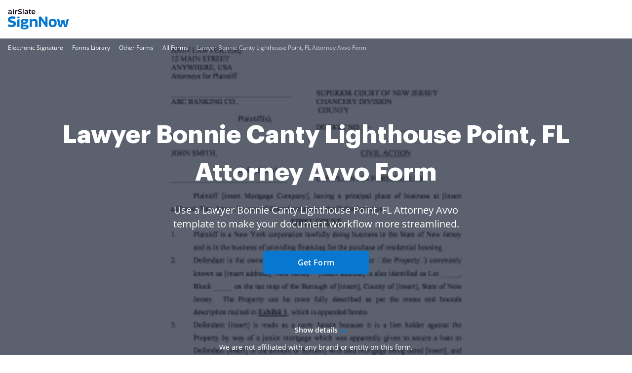

--- FILE ---
content_type: text/plain
request_url: https://www.signnow.com/mtrcs/g/collect?v=2&tid=G-MDTJN7SJVW&gtm=45je61n1v892514470z878265050za20gzb78265050zd78265050&_p=1769474650129&gcs=G111&gcd=13t3t3t3t5l1&npa=0&dma=0&cid=1552545310.1769474651&ecid=109067995&ul=en-us%40posix&sr=1280x720&_fplc=0&ur=US-OH&frm=0&pscdl=noapi&_eu=AAAAAGA&sst.rnd=1434284293.1769474651&sst.tft=1769474650129&sst.lpc=30567741&sst.navt=n&sst.ude=1&sst.sw_exp=1&_s=1&tag_exp=103116026~103200004~104527907~104528501~104684208~104684211~105391252~115938466~115938468~116185181~116185182~116682876~116988315~117041588~117042505~117223566&dl=https%3A%2F%2Fwww.signnow.com%2Ffill-and-sign-pdf-form%2F126793-lawyer-bonnie-canty-lighthouse-point-fl-attorney-avvo&sid=1769474651&sct=1&seg=0&dt=Lawyer%20Bonnie%20Canty%20Lighthouse%20Point%2C%20FL%20Attorney%20Avvo%20Form%20-%20Fill%20Out%20and%20Sign%20Printable%20PDF%20Template%20%7C%20airSlate%20SignNow&_tu=DA&en=page_view&_fv=1&_nsi=1&_ss=1&up.ab_tower_guest_id=54cd122854.1769474649&tfd=2405&richsstsse
body_size: 1920
content:
event: message
data: {"send_pixel":["https://analytics.google.com/g/s/collect?dma=0&npa=0&gcs=G111&gcd=13t3t3t3t5l1&gtm=45j91e61n1v892514470z878265050z9850111928za20gzb78265050zd78265050&tag_exp=103116026~103200004~104527907~104528501~104684208~104684211~105391252~115938466~115938468~116185181~116185182~116682876~116988315~117041588~117042505~117223566&_is_sw=0&_tu=DA&_gsid=MDTJN7SJVWcp8Ebsx3I35gxdgiT6UwYw"],"options":{}}

event: message
data: {"send_pixel":["https://stats.g.doubleclick.net/g/collect?v=2&dma=0&npa=0&gcs=G111&gcd=13t3t3t3t5l1&tid=G-MDTJN7SJVW&cid=1552545310.1769474651&gtm=45j91e61n1v892514470z878265050z9850111928za20gzb78265050zd78265050&tag_exp=103116026~103200004~104527907~104528501~104684208~104684211~105391252~115938466~115938468~116185181~116185182~116682876~116988315~117041588~117042505~117223566&_is_sw=0&_tu=DA&aip=1"],"options":{}}

event: message
data: {"send_pixel":["${transport_url}/_/set_cookie?val=UQ8o4FHTfOmDjSSkwnF2WA%2FTpsuSuMvsbyykMUttroTUMmqEh8A0%2B1ounC2bVQdjAR8%2BvQqIPc0JfemGpSIlMQNGRCUnVugzRVIeHFg7EyP4whz18YV%2Bh2R7RYbNvdaEpeK2qb9yALbbijnZjJHhmRVGQBYLP1fqlypUDR4W%2BbZI8hCuh55YhV5VB6TS&path=${encoded_path}"]}

event: message
data: {"send_pixel":["${transport_url}/_/set_cookie?val=DswyoPGJyXA2kN59qgKe7KC5Pqcyw7iqTUc9TjUFv9b4hr2BL2ZcK5ceLX0zu7CQskE74LZc5ViHQEbg7z4TGtPXrUw9PVMhJ4DVbDq9r%2BWR9Qq%2F6YVLQNuHMEdf%2BJC%2B39XRxsy3hMBLFdU06sktwNEEXJx%2FcXzIchab3TRpEOqkEoqSZtyAsw%3D%3D&path=${encoded_path}"]}

event: message
data: {"send_pixel":["${transport_url}/_/set_cookie?val=SF4jnB76nn9%2F%2BN5%2FgeAuwIZbMuuODJAEq0g%2BldQLRaGIzuYSN3a3IqL%2BHpwP97alnersPv40OWs4F%2FYUmJEqFt018Yubqv9orhyuIs1mU2riOaCUO8CrMuaGXt1fET%2FZUNGCPSlGs8IloCk3zN5T64hHG2k36rBOXP41LdnRIftrVdWTuJdOQj%2BTyHvGmeU%3D&path=${encoded_path}"]}

event: message
data: {"send_pixel":["${transport_url}/_/set_cookie?val=X8zfuahfN%2BIlNIqCwdjvU9gMeFa%2ByD88ALlb1C3G9dYhfMvShoTy%2BprbktjIpNEocMboTOAF8kohDBHzBvdkg9UL6olsmRbYpEawopDGYUbh1SWlwUYO%2FUdqpQ7dVhM6nYU9w3RxZt9LaRU2V6xc7C3L3FgoAWWrUqaKmPGmdZBWmmbZk%2B5cDaEU7lsEAVJ0NAdxVQ%3D%3D&path=${encoded_path}"]}

event: message
data: {"send_pixel":["${transport_url}/_/set_cookie?val=zYTuvwtK4gT%2BeO%2BicBmUt8JqCCw90zFBRSCZRqzpRRgG8LNIp41eDhZCnYzpb9huVh3xirXH9spWafuKoeNrQWO5ZdcKrgih79LnfkJdH%2BtNFqZ2eZ5iSnbyN96ALYr8pDoQonOCOmjNyp20Uw8mhpo70SRcaVKKWWj01Dk9IqriOGQkQkcdGj2SvwyCPAELgq7pYzxDag%3D%3D&path=${encoded_path}"]}

event: message
data: {"send_pixel":["${transport_url}/_/set_cookie?val=eNr9Z2XcPQmNaedaknsjewreB9uPQS67T3zQpZ8SJZbnd9cgzB9S0USkTdVfMNkjjnHWvmkz%2Bp89bLYIgR8gRcJ%2FFqiKPh7nCOcJBpBeSui5ZZscWfg2qvhpebkUS5yimOzkJgAzfUeetX93uNlw6IokussMzX46FadyI9uo6xs8F8i9txEKoTKWQZwfmUrtFTHyhQF%2B1Dg7GSO4zcPaxA4DRBBHk8I3k%2FA9aw%3D%3D&path=${encoded_path}"]}

event: message
data: {"send_pixel":["${transport_url}/_/set_cookie?val=b%2BQPu34hxEotNNv4iN%2BT4zCvVM0nP8lctGkN9PY0hPjXtTB41G2XypP2%2BDFJbyd%2Bpqiuoflda9KQCmGNzjDZgqlHAbbDrjm7iMKCx%2BYH%2BTH7VqOquy7FKqMYlXhCAN3KkjOUyYLLcbgeQfkg9lUqWfjbXEiYG%2Be55EFGXd76bvA5z67f9JY7%2FGKhUr2c5Ye%2F01ovtOPasl7WUUkGrem7Diz1MTNa7iJrbsQMDA%3D%3D&path=${encoded_path}"]}

event: message
data: {"send_pixel":["${transport_url}/_/set_cookie?val=gYQQnhvVt8%2FiId5mjpw%2F5qkgFSLtSA76pzQxILzYXaYZZp7QhxuXhnfYMixAT1GpzbYLipSbhlxC8z7SDNH5szWHB4h%2FbYogFlRjMnobzVbWWwvmhCDdDRnqmejmNXJnPxNIX79bRNZmDYTFCfL1o3lLTmtb4h4HfS8OjEnGZuUzUgj9jnZcm7DTfF70eUHBu42WUBRJ&path=${encoded_path}"]}

event: message
data: {"send_pixel":["https://c.bing.com/c.gif?Red3=BACID_350519&vid=73f8b8e255da43af800f9bfce875b638"]}

event: message
data: {"response":{"status_code":200,"body":""}}

